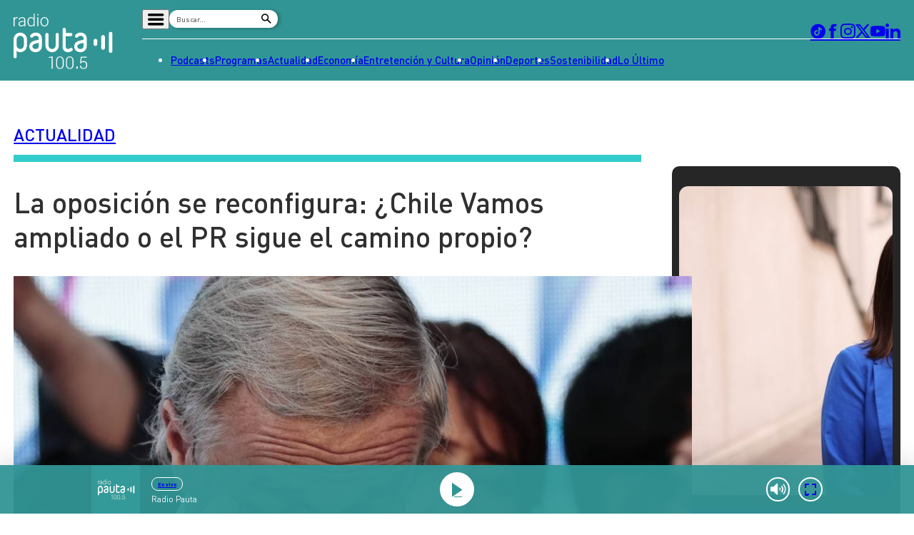

--- FILE ---
content_type: text/html
request_url: https://www.pauta.cl/actualidad/2021/12/20/kast-oposicion-reconfigura-alianza-chile-vamos-partido-republicano.html
body_size: 14628
content:















































































  





  
 	











    





<!DOCTYPE html>
<html lang="es">

    <head>
        <meta charset="utf-8">
        <meta http-equiv="Content-Type" content="text/html; charset=utf-8"/>
        <meta http-equiv="x-ua-compatible" content="ie=edge">
        <meta name="viewport" content="width=device-width, user-scalable=no, initial-scale=1.0, maximum-scale=1.0, minimum-scale=1.0">
        <meta name="author" content="Digitalproserver">
        <link rel="shortcut icon" href="/_templates/desktop/includes/img/favicon.ico" type="image/x-icon">
        <link rel="apple-touch-icon" href="/_templates/desktop/includes/img/apple-touch-icon.png">
        <link rel="apple-touch-icon" href="/_templates/desktop/includes/img/apple-touch-icon-76x76.png" sizes="76x76">
        <link rel="apple-touch-icon" href="/_templates/desktop/includes/img/apple-touch-icon-120x120.png" sizes="120x120">
        <link rel="apple-touch-icon" href="/_templates/desktop/includes/img/apple-touch-icon-152x152.png" sizes="152x152">

        <link rel="stylesheet" href="/_templates/desktop/includes/css/infiny-bar-1.1.0.min.css?v=1.0.5">
        <link rel="stylesheet" href="/_templates/desktop/includes/css/main.min.css?v=1.0.5">

        
          
        

        
        
        
            
            
        

        

        
        
            
        


        
        
            
        

        
        


        
        
            
        
        

        

            <title>Cómo se reconfigurará la derecha luego de la derrota</title>
            <meta name="keywords" content='Chile Vamos,Elecciones presidenciales 2021,José Antonio Kast,Partido Republicano de Chile,Segunda vuelta presidencial' />
            <meta name="description" content='En el comando de Kast coinciden en que la derrota estuvo por la capacidad de Boric de ampliar el universo de votantes. A partir de este lunes 20 el foco está en el reagrupamiento de fuerzas.'>
            <meta name="author" content='Radio Pauta 100.5' >
            <meta name="robots" content="index,follow">

            <!-- CARDS FACEBOOK -->
            <meta property="fb:app_id" content="0" />
            <meta property="og:locale" content="es_LA" />
            <meta property="article:author" content="https://www.facebook.com/pauta.cl" />
            <meta property="og:type" content="article" />
            <meta property="og:image" content="https://media.pauta.cl/2023/06/imagen_principal-38670.jpg" />
            <meta property="fb:pages" content="0" />
            <meta property="og:image:width" content="740" />
            <meta property="og:image:height" content="430" />
            <meta property="og:title" content='Cómo se reconfigurará la derecha luego de la derrota' />
            <meta property="og:description" content='En el comando de Kast coinciden en que la derrota estuvo por la capacidad de Boric de ampliar el universo de votantes. A partir de este lunes 20 el foco está en el reagrupamiento de fuerzas.' />
            <meta property="og:url" content='https://www.pauta.cl/actualidad/2021/12/20/kast-oposicion-reconfigura-alianza-chile-vamos-partido-republicano.html' />
            <meta property="og:site_name" content='Radio Pauta 100.5' />
            <!-- CARDS TWITTER -->
            <meta name="twitter:card" content="summary_large_image"/>
            <meta name="twitter:description" content='En el comando de Kast coinciden en que la derrota estuvo por la capacidad de Boric de ampliar el universo de votantes. A partir de este lunes 20 el foco está en el reagrupamiento de fuerzas.'/>
            <meta name="twitter:title" content='Cómo se reconfigurará la derecha luego de la derrota'/>
            <meta name="twitter:site" content="@pauta_cl"/>
            <meta name="twitter:image:src" content="https://media.pauta.cl/2023/06/imagen_principal-38670.jpg"/>
            <meta name="twitter:creator" content="@pauta_cl"/>

        

        
            

  








  
  




    
    



		
        







		
        







    




  	








    






 
	





	<script type="application/ld+json" >
	{
	"@context": "https://schema.org",
	"@graph": [
		{
		"@type": "NewsArticle",
		"@id": "https://www.pauta.cl/actualidad/2021/12/20/kast-oposicion-reconfigura-alianza-chile-vamos-partido-republicano.html#article",
		"isPartOf": {
			"@id": "https://www.pauta.cl/actualidad/2021/12/20/kast-oposicion-reconfigura-alianza-chile-vamos-partido-republicano.html"
		},
		"author": {
			"name": "Carlos Agurto",
			"@id": "https://www.pauta.cl/#/schema/person/cagurto"
		},
		"headline": "Cómo se reconfigurará la derecha luego de la derrota",
		"articleBody": "En el comando de Kast coinciden en que la derrota estuvo por la capacidad de Boric de ampliar el universo de votantes. A partir de este lunes 20 el foco está en el reagrupamiento de fuerzas.",
		"datePublished": "2021-12-20T01:34:00-03:00",
		"dateModified": "2023-07-17T16:45:02-04:00",
		"mainEntityOfPage": {
			"@id": "https://www.pauta.cl/actualidad/2021/12/20/kast-oposicion-reconfigura-alianza-chile-vamos-partido-republicano.html"
		},
		"wordCount": 0,
		"publisher": {
			"@id": "https://www.pauta.cl/#organization"
		},
		"isAccessibleForFree": true,
		"image": {
			"@id": "https://www.pauta.cl/actualidad/2021/12/20/kast-oposicion-reconfigura-alianza-chile-vamos-partido-republicano.html#primaryimage"
		},
		"thumbnailUrl": "https://media.pauta.cl/2023/06/imagen_principal-38670-150x150.jpg",
		"keywords": "Chile Vamos,Elecciones presidenciales 2021,José Antonio Kast,Partido Republicano de Chile,Segunda vuelta presidencial",
		"articleSection": ["Actualidad"],
		"inLanguage": "es-CL",
		"copyrightYear": "2021",
		"copyrightHolder": {
			"@id": "https://www.pauta.cl/#organization"
		}
		},
		{
		"@type": "WebPage",
		"@id": "https://www.pauta.cl/actualidad/2021/12/20/kast-oposicion-reconfigura-alianza-chile-vamos-partido-republicano.html",
		"url": "https://www.pauta.cl/actualidad/2021/12/20/kast-oposicion-reconfigura-alianza-chile-vamos-partido-republicano.html",
		"name": "Cómo se reconfigurará la derecha luego de la derrota",
		"isPartOf": {
			"@id": "https://www.pauta.cl/#website"
		},
		"primaryImageOfPage": {
			"@id": "https://www.pauta.cl/actualidad/2021/12/20/kast-oposicion-reconfigura-alianza-chile-vamos-partido-republicano.html#primaryimage"
		},
		"image": {
			"@id": "https://www.pauta.cl/actualidad/2021/12/20/kast-oposicion-reconfigura-alianza-chile-vamos-partido-republicano.html#primaryimage"
		},
		"thumbnailUrl": "https://media.pauta.cl/2023/06/imagen_principal-38670-150x150.jpg",
		"datePublished": "2021-12-20T01:34:00-03:00",
		"dateModified": "2023-07-17T16:45:02-04:00",
		"description": "En el comando de Kast coinciden en que la derrota estuvo por la capacidad de Boric de ampliar el universo de votantes. A partir de este lunes 20 el foco está en el reagrupamiento de fuerzas.",
		"breadcrumb": {
			"@id": "https://www.pauta.cl/actualidad/2021/12/20/kast-oposicion-reconfigura-alianza-chile-vamos-partido-republicano.html#breadcrumb"
		},
		"inLanguage": "es-CL",
		"potentialAction": [
			{
			"@type": "ReadAction",
			"target": [
				"https://www.pauta.cl/actualidad/2021/12/20/kast-oposicion-reconfigura-alianza-chile-vamos-partido-republicano.html"
			]
			}
		]
		},
		{
		"@type": "ImageObject",
		"inLanguage": "es-CL",
		"@id": "https://www.pauta.cl/actualidad/2021/12/20/kast-oposicion-reconfigura-alianza-chile-vamos-partido-republicano.html#primaryimage",
		"url": "https://media.pauta.cl/2023/06/imagen_principal-38670.jpg",
		"contentUrl": "https://media.pauta.cl/2023/06/imagen_principal-38670.jpg",
		"width": 1756,
		"height": 988,
		"caption": ""
		},
		{
		"@type": "BreadcrumbList",
		"@id": "https://www.pauta.cl/actualidad/2021/12/20/kast-oposicion-reconfigura-alianza-chile-vamos-partido-republicano.html#breadcrumb",
		"itemListElement": [
    {
        "@type": "ListItem",
        "position": 1,
        "item": {
            "@id": "https:\/\/www.pauta.cl\/",
            "name": "Inicio"
        }
    },
    {
        "@type": "ListItem",
        "position": 2,
        "item": {
            "@id": "https:\/\/www.pauta.cl\/actualidad\/",
            "name": "Actualidad"
        }
    },
    {
        "@type": "ListItem",
        "position": 3,
        "item": {
            "@id": "https:\/\/www.pauta.cl\/actualidad\/2021\/12\/20\/kast-oposicion-reconfigura-alianza-chile-vamos-partido-republicano.html",
            "name": "C\u00f3mo se reconfigurar\u00e1 la derecha luego de la derrota"
        }
    }
]
		},
		{
		"@type": "WebSite",
		"@id": "https://www.pauta.cl/#website",
		"url": "https://www.pauta.cl",
		"name": "Radio Pauta 100.5",
		"description": "Pauta es un medio de comunicación que busca influir positivamente en la sociedad, a través de la entrega de contenidos que ayuden a su audiencia a conocer y entender la realidad.",
		"publisher": {
			"@id": "https://www.pauta.cl/#organization"
		},
		"potentialAction": [
			{
			"@type": "SearchAction",
			"target": {
				"@type": "EntryPoint",
				"urlTemplate": "https://www.pauta.cl/?s={search_term_string}"
			},
			"query-input": "required name=search_term_string"
			}
		],
		"inLanguage": "es-CL"
		},
		{
		"@type": "Organization",
		"@id": "https://www.pauta.cl/#organization",
		"name": "Radio Pauta 100.5",
		"url": "https://www.pauta.cl",
		"logo": {
			"@type": "ImageObject",
			"inLanguage": "es-CL",
			"@id": "https://www.pauta.cl/#/schema/logo/image/",
			"url": "https://www.pauta.cl/_templates/globals/img/logo.png",
			"contentUrl": "https://www.pauta.cl/_templates/globals/img/logo.png",
			"width": 800,
			"height": 800,
			"caption": "Radio Pauta 100.5"
		},
		"image": {
			"@id": "https://www.pauta.cl/#/schema/logo/image/"
		},
		"sameAs": [
			"https://www.facebook.com/pauta.cl",
			"https://x.com/pauta_cl",
			"https://www.instagram.com/pauta.cl/",
			"https://www.youtube.com/@pautacl",
			"https://news.google.com/publications/CAAqIQgKIhtDQklTRGdnTWFnb0tDSEJoZFhSaExtTnNLQUFQAQ?ceid=CL:es-419&oc=3"
		]
		},
		{
		"@type": "Person",
		"@id": "https://www.pauta.cl/#/schema/person/cagurto",
		"name": "Carlos Agurto",
		"image": {
			"@type": "ImageObject",
			"inLanguage": "es-CL",
			"@id": "https://www.pauta.cl/#/schema/person/image/",
			"url": "",
			"contentUrl": "",
			"caption": "Carlos Agurto"
		},
		"description": "",
		"sameAs": [
			""
		],
		"url": "https://www.pauta.cl/autor/cagurto/"
		}
	]
	}
	</script>




        

        

        
            <link rel="canonical" href="https://www.pauta.cl/actualidad/2021/12/20/kast-oposicion-reconfigura-alianza-chile-vamos-partido-republicano.html" />
        

        
        

        <!-- <link rel="manifest" href='/manifest/manifest.json'> -->
        <meta name="msapplication-TileColor" content="">
        <meta name="theme-color" content="#ffffff">

        
            <!--single-->
        


        <!-- script instagram -->
        <script  src="https://www.instagram.com/embed.js"></script>

        <!-- script twitter -->
        <script  src="https://platform.twitter.com/widgets.js"></script>

        <!-- Google Tag Manager -->
        <script>(function(w,d,s,l,i){w[l]=w[l]||[];w[l].push({'gtm.start':
        new Date().getTime(),event:'gtm.js'});var f=d.getElementsByTagName(s)[0],
        j=d.createElement(s),dl=l!='dataLayer'?'&l='+l:'';j.async=true;j.src=
        'https://www.googletagmanager.com/gtm.js?id='+i+dl;f.parentNode.insertBefore(j,f);
        })(window,document,'script','dataLayer','GTM-5FF4XXNL');</script>
        <!-- End Google Tag Manager -->


        <!-- Google tag (gtag.js) -->
        <script async src="https://www.googletagmanager.com/gtag/js?id=G-VGS1PC3BVS"></script>
        <script>
          window.dataLayer = window.dataLayer || [];
          function gtag(){dataLayer.push(arguments);}
          gtag('js', new Date());

          gtag('config', 'G-VGS1PC3BVS');
        </script>


        <script async src="https://securepubads.g.doubleclick.net/tag/js/gpt.js"></script>
        <script>
            var googletag = googletag || {};
            googletag.cmd = googletag.cmd || [];
            googletag.cmd.push(function() {
                googletag.pubads().enableSingleRequest();
                googletag.enableServices();
            });
        </script>

        <style type="text/css">

            
            

            *, *::before, *::after { min-width: 0; }

            .js-content-single-text blockquote, .destacados-single {
                --_main-clr-bg: hsl(var(--clr-primary-20));
                --_main-clr-fg: hsl(0, 0%, 100%);

                background-color: var(--_main-clr-bg);
                color: var(--_main-clr-fg);
            }
            .js-content-single-text a {
                text-decoration: initial;
            }
            .d-the-tags .d-the-tags__item{
              margin-top: 0;
              margin-bottom: 0;
            }
            :where(.min-a-min-item__content  blockquote) {
              background-color: var(--_blockquote-clr-bg);
              border-radius: var(--_blockquote-r);
              color: var(--_blockquote-clr-fg);
              font-weight: var(--_blockquote-fw);
              margin-left: unset;
              margin-right: unset;
              padding-bottom: var(--_blockquote-pb);
              padding-left: var(--_blockquote-pi);
              padding-right: var(--_blockquote-pi);
              padding-top: var(--_blockquote-pb);
            }
            .related-in-realtime p{
              margin: 0;
            }
            .min-a-min-item__content a {
              text-decoration: initial;
            }
            :where(.min-a-min-item__content  > p >  a) {
              color: hsl(var(--clr-primary-20));
              text-decoration: underline;
            }
            .min-a-min-item__content .wp-video-shortcode { width: 100% !important; max-width: 650px !important; }
        </style>

        
            
        

        <script>
          var resize_wrap_size_container_ads = function(){

            const $container = document.querySelector('.d-def-main-wrapper');
            const $bannerWrappers = document.querySelectorAll('.js-banner-wrapper');

            const updateWrapper = () => {
                if (!$container || !$bannerWrappers) return;

                const resizeObserver = new ResizeObserver((entries) => {
                  for (const entry of entries) {
                      const { contentRect } = entry;
                      const { width } = contentRect;

                      $bannerWrappers.forEach($item => {
                      $item.style.width = `${width}px`;
                      });
                  }
                });

                resizeObserver.observe($container);
            }

            updateWrapper();

            }
        </script>


    </head>

    <body>

    <!-- Google Tag Manager (noscript) -->
    <noscript><iframe src=https://www.googletagmanager.com/ns.html?id=GTM-5FF4XXNL
    height="0" width="0" style="display:none;visibility:hidden"></iframe></noscript>
    <!-- End Google Tag Manager (noscript) -->

    
        <div class="rtb_slot" 
    data-adunit="div-gpt-ad-1709044223942-0"
    data-slot="/21696808009/Pauta_CL_Pushdown"
    data-dimensions="[1, 1]"
    style="min-width: 0px; min-height: 0px;"></div>  
    

    <header class="d-main-header">
      <div class="d-main-header__main d-main-header-main">
        <div class="d-main-header__container | u-container js-link-static">
          <a href="/" class="d-main-header__logo d-main-header-logo" style="--_w: 10.8125rem;">
            <img src="/_templates/desktop/includes/img/logo.svg" alt="Pauta" class="d-main-header-logo__image" width="173" />
          </a>

          <div class="d-main-header__content">
            <div class="d-main-header__wrapper d-main-header-wrapper">
              <div class="d-main-header-wrapper__item d-main-header-buttons">
                <button class="d-main-header__button d-main-header-button | pauta-icon-bars | js-toggle-desktop-header-submenu"></button>

                <form action="" class="d-main-header__form d-main-header-form js-form-search">
                  <input
                    type="text"
                    name="search"
                    class="d-main-header-form__text"
                    placeholder="Buscar..."
                    spellcheck="false"
                    autocomplete="off"
                    required />

                  <button type="submit" class="d-main-header-form__button | pauta-icon-search"></button>
                </form>

                
                    
        
          <div class="d-main-header__subnav d-main-header-subnav">
            <ul class="d-main-header__submenu d-main-header-submenu">
                              <li class="d-main-header-submenu__item">
                  <a href="/" class="d-main-header-submenu__permalink">Home</a>
                </li>
                              <li class="d-main-header-submenu__item">
                  <a href="/page/radio-en-vivo.html" class="d-main-header-submenu__permalink">Radio en vivo</a>
                </li>
                              <li class="d-main-header-submenu__item">
                  <a href="/page/en-vivo.html" class="d-main-header-submenu__permalink">Streaming</a>
                </li>
                              <li class="d-main-header-submenu__item">
                  <a href="/page/senal-2.html" class="d-main-header-submenu__permalink">Señal 2</a>
                </li>
                              <li class="d-main-header-submenu__item">
                  <a href="/tendencias/" class="d-main-header-submenu__permalink">Tendencias</a>
                </li>
                              <li class="d-main-header-submenu__item">
                  <a href="/dato-en-pauta/" class="d-main-header-submenu__permalink">Dato en Pauta</a>
                </li>
                              <li class="d-main-header-submenu__item">
                  <a href="/contenido-patrocinado/" class="d-main-header-submenu__permalink">Contenido Patrocinado</a>
                </li>
                          </ul>
          </div>

        
                


              </div>

              <div class="d-main-header-wrapper__item d-main-header-socials">
                <a href="https://www.tiktok.com/@pauta.cl" rel="nofollow" class="d-main-header-socials__item | pauta-icon-tiktok" target="_blank"></a>
                <a href="https://www.facebook.com/pauta.cl" rel="nofollow" class="d-main-header-socials__item | pauta-icon-facebook" target="_blank"></a>
                <a href="https://www.instagram.com/pauta.cl/" rel="nofollow" class="d-main-header-socials__item | pauta-icon-instagram" target="_blank"></a>
                <a href="https://x.com/pauta_cl" rel="nofollow" class="d-main-header-socials__item | pauta-icon-x" target="_blank"></a>
                <a href="https://www.youtube.com/@pautacl" rel="nofollow" class="d-main-header-socials__item | pauta-icon-youtube" target="_blank"></a>
                <a href="https://www.linkedin.com/company/pauta-cl/" rel="nofollow" class="d-main-header-socials__item | pauta-icon-linkedin" target="_blank"></a>
              </div>
            </div>

            
                
        
          <nav class="d-main-header__nav d-main-header-nav">
            <ul class="d-main-header__menu d-main-header-menu js-link-static">
                              <li class="d-main-header-menu__item">
                  <a href="/podcasts/" class="d-main-header-menu__permalink">
                    Podcasts                  </a>
                </li>  
                              <li class="d-main-header-menu__item">
                  <a href="/programas/" class="d-main-header-menu__permalink">
                    Programas                  </a>
                </li>  
                              <li class="d-main-header-menu__item">
                  <a href="/actualidad/" class="d-main-header-menu__permalink">
                    Actualidad                  </a>
                </li>  
                              <li class="d-main-header-menu__item">
                  <a href="/economia/" class="d-main-header-menu__permalink">
                    Economía                  </a>
                </li>  
                              <li class="d-main-header-menu__item">
                  <a href="/entretencion/" class="d-main-header-menu__permalink">
                    Entretención y Cultura                  </a>
                </li>  
                              <li class="d-main-header-menu__item">
                  <a href="/opinion/" class="d-main-header-menu__permalink">
                    Opinión                  </a>
                </li>  
                              <li class="d-main-header-menu__item">
                  <a href="/deportes/" class="d-main-header-menu__permalink">
                    Deportes                  </a>
                </li>  
                              <li class="d-main-header-menu__item">
                  <a href="/sostenibilidad/" class="d-main-header-menu__permalink">
                    Sostenibilidad                  </a>
                </li>  
                              <li class="d-main-header-menu__item">
                  <a href="/tag/pauta/" class="d-main-header-menu__permalink">
                    Lo Último                  </a>
                </li>  
                          </ul>
          </nav>

        
            

          </div>
        </div>
      </div>

      <div class="d-main-header__player d-main-header-player">
        <div class="d-main-header-player__container | u-container">
          <figure class="d-main-header-player__card d-main-header-player-card">
            <a href="#" class="d-main-header-player-card__button | u-circle-icon | pauta-icon-play" id="js-button-bar-second-infiny"></a>

            <div class="d-main-header-player-card__wrapper">
              <span class="d-main-header-player-card__media | u-aspect-1:1">
                <img src="" class="d-main-header-player-card__image" id="podcast-bar-header-image" />
              </span>

              <figcaption class="d-main-header-player-card__caption">
                <span class="d-main-header-player-card__subtitle" id="podcast-bar-header-category">

                </span>

                <strong class="d-main-header-player-card__title | u-dots-2" id="podcast-bar-header-title">

                </strong>
              </figcaption>
            </div>

            <!-- <a href="#" class="d-main-header-player-card__button | u-circle-icon | pauta-icon-alt-share"></a> -->
          </figure>
        </div>
      </div>

    </header>

    <div class="js-content-static">

    <div class="rtb_slot"
    data-adunit="div-gpt-ad-1651586577054-0"
    data-slot="/21696808009/Pauta_CL_Interstitial"
    data-dimensions="[1, 1]"></div>




    

    




    








  


  
  


<main class="d-main | common:margin-bottom-60 common:margin-top-35">
  <div class="u-the-banner | common:margin-bottom-40 common:margin-top-40">
      <div 
        class="rtb_slot" 
        data-adunit="div-gpt-ad-1687277376973-0"
        data-slot="/21696808009/Pauta_CL_Site_Desktop/Pauta_CL_Site_Desktop_Single_A"
        data-dimensions="[[728, 90], [970, 90]]"
        style="min-width: 728px; min-height: 90px;"
      ></div>
    </div>
  <div class="d-main__container | u-container">
    <div class="d-def-main-wrapper">
      <div class="d-def-main-wrapper__content">
        <article class="d-the-article">
          <header class="d-the-article__header d-the-header | u-border-bottom | common:margin-bottom-40 js-link-static">
            <a href='/actualidad/'><strong class="d-the-header__title | u-text-uppercase">Actualidad</strong></a>
            <i class="d-the-header__icon | u-wave u-wave--primary-10" aria-hidden="true"></i>
          </header>

          <section class="d-the-article__main d-main-social-container d-main-social-container--alt d-main-social-container--grayscale">
            <div class="d-main-social-container__body">
              <div class="d-main-social-container__wrapper">
                <a href='http://api.whatsapp.com/send?text=https://www.pauta.cl/actualidad/2021/12/20/kast-oposicion-reconfigura-alianza-chile-vamos-partido-republicano.html' data-share-network target="_blank" class="d-main-social-container__item | pauta-icon-whatsapp"></a>
                <a href='https://twitter.com/share?url=https://www.pauta.cl/actualidad/2021/12/20/kast-oposicion-reconfigura-alianza-chile-vamos-partido-republicano.html' data-share-network target="_blank" class="d-main-social-container__item | pauta-icon-x"></a>
                <a href='https://www.facebook.com/sharer.php?u=https://www.pauta.cl/actualidad/2021/12/20/kast-oposicion-reconfigura-alianza-chile-vamos-partido-republicano.html' data-share-network target="_blank" class="d-main-social-container__item | pauta-icon-facebook"></a>
                <a href='https://www.linkedin.com/shareArticle?mini=true&url=https://www.pauta.cl/actualidad/2021/12/20/kast-oposicion-reconfigura-alianza-chile-vamos-partido-republicano.html' data-share-network target="_blank" class="d-main-social-container__item | pauta-icon-linkedin"></a>
                <a href='mailto:?subject=Visita Pauta&amp;body=Mira esta noticia en https://www.pauta.cl/actualidad/2021/12/20/kast-oposicion-reconfigura-alianza-chile-vamos-partido-republicano.html.' class="d-main-social-container__item | pauta-icon-envelope"></a>
              </div>
            </div>

            <h1 class="d-the-article__title | common:margin-bottom-40">
              La oposición se reconfigura: ¿Chile Vamos ampliado o el PR sigue el camino propio?
            </h1>
            <div class="d-the-article__text d-the-article-text | common:margin-bottom-30 js-link-static">
              

              
              
            </div>

            <div class="d-the-article__media d-the-article-media | common:margin-bottom-15">
              <div class="d-the-article-media__wrapper | u-aspect-16:9">

                
                  <img src='https://media.pauta.cl/2023/06/imagen_principal-38670.jpg' alt="Imagen principal" class="d-the-article-media__image">
                

              </div>

              
                <div class="d-the-article-media__caption">
                  <div class="d-the-article-media__main">                    
                    <span class="d-the-article-media__label">
                      Agencia Uno
                    </span>
                  </div>
                </div>
              
              
            </div>
            <span class="d-the-article__by | u-text-uppercase | common:margin-bottom-40 js-link-static">
              POR <a href='/autor/cagurto/' class="u-permalink--primary-10 u-fw-700">Carlos Agurto</a> | <time class="d-the-article__date" datetime='2021-12-20T01:34:00-03:00'>20 de diciembre 2021</time>
            </span>

            <div class="d-the-article__text d-the-article-text js-content-single-text">
              
                <p class="d-the-article-text__excerpt">En el comando de Kast coinciden en que la derrota estuvo por la capacidad de Boric de ampliar el universo de votantes. A partir de este lunes 20 el foco está en el reagrupamiento de fuerzas.</p>
              

              <p>“Yo entendiendo de matemáticas como entiendo, creo que, con el porcentaje escrutado, es irreversible”. El diputado electo del Partido Republicano <strong>Gonzalo de la Carrera</strong> fue el primero en reconocer la derrota del candidato presidencial del Frente Social Cristiano, <strong>José Antonio Kast</strong>, con el 11% de las mesas escrutadas. La brecha, incluso con ese porcentaje, ya era enorme.</p>
<blockquote class="twitter-tweet">
<p lang="es" dir="ltr">⚠️| “Con el porcentaje ya escrutado es irreversible”, dice el diputado electo <a href="https://twitter.com/carreragonzalo?ref_src=twsrc%5Etfw">@carreragonzalo</a> que reconoce el triunfo de <a href="https://twitter.com/gabrielboric?ref_src=twsrc%5Etfw">@gabrielboric</a>. <a href="https://twitter.com/Pauta_cl?ref_src=twsrc%5Etfw">@Pauta_cl</a> <a href="https://t.co/ldWhVO3rSs">pic.twitter.com/ldWhVO3rSs</a></p>
<p>— Carlos Agurto Lovera (@AgurtoLovera) <a href="https://twitter.com/AgurtoLovera/status/1472688705114710027?ref_src=twsrc%5Etfw">December 19, 2021</a></p></blockquote>
<p> <script async src="https://platform.twitter.com/widgets.js" charset="utf-8"></script></p>
<p>Algunos minutos antes habían comenzado a llegar al comando del candidato de la derecha los dirigentes de Chile Vamos, que venían desde la sede de la UDI. A la hora de sus arribos los resultados del Servel todavía eran demasiado preliminares y todavía había esperanza de remontar. Sin embargo, en cosa de minutos todo se vino abajo.</p>
<p>Los paseos constantes de miembros de la campaña de Kast en el ambiente habilitado para los medios de comunicación terminaron súbitamente y en los espacios privados comenzaron a ver las transmisiones especiales de los canales de televisión.</p>
<div class="js-posts-destacados-single" data-posts="[{&quot;image&quot;:&quot;https:\/\/media.pauta.cl\/2023\/06\/imagen_principal-38575-300x169.jpg&quot;,&quot;title&quot;:&quot;Qui\u00e9n es Gabriel Boric, Presidente electo de Chile&quot;,&quot;url&quot;:&quot;\/actualidad\/2021\/12\/19\/gabriel-boric-nuevo-presidente-chile-elecciones-2021.html&quot;}]"></div>
<p>Poco después de la declaración hecha por De la Carrera llegó al comando José Antonio Kast. <a href="https://www.pauta.cl/politica/kast-reconoce-derrota-boric-merece-todo-nuestro-respeto">Su desplante no era el mismo y se notaba golpeado por lo que estaba ocurriendo, aunque intentaba no demostrarlo</a>.</p>
<p><a href="https://www.pauta.cl/politica/gabriel-boric-nuevo-presidente-chile-elecciones-2021">Siete minutos después de su arribo llamó por teléfono a su contendor, el Presidente electo <strong>Gabriel Boric</strong></a>. A partir de ahí, comenzó el análisis de las razones de la amplia derrota, que estuvo muy por sobre los cálculos de las encuestas menos favorables: casi 12 puntos porcentuales, equivalentes a casi un millón de votos de diferencia.</p>
<p><span class="subtit">El análisis en caliente</span></p>
<p>Múltiples factores explicarían la derrota de José Antonio Kast. Parlamentarios de Chile Vamos dicen que faltó que su conglomerado se involucrara más y que lo propio hicieran los precandidatos del bloque. El rol de <strong>Sebastián Sichel</strong>, <strong>Joaquín Lavín</strong>, <strong>Ignacio Briones</strong> y <strong>Mario Desbordes</strong>, para algunos, fue insuficiente. Las recriminaciones hacia Chile Vamos se escucharon en las reflexiones, todavía en caliente, de quienes participaron de la campaña de Kast y que forman parte del Frente Social Cristiano. Pero ese no fue el único análisis.</p>
<p>En una pequeña oficina dentro del comando del ahora excandidato presidencial estaba el analista de los datos electorales. Un notebook conectado proyectaba la imagen de un software con los datos de las elecciones de primera y segunda vuelta, junto con el sitio web donde Servel iba actualizando los resultados actuales. Ya con la certeza de la derrota, quienes estuvieron en esa oficina reflexionaban sobre el motivo de la derrota.</p>
<div class="js-posts-destacados-single" data-posts="[{&quot;image&quot;:&quot;https:\/\/media.pauta.cl\/2023\/06\/imagen_principal-38669-300x169.jpg&quot;,&quot;title&quot;:&quot;Boric: \u201cNuestro proyecto es heredero de una larga trayectoria hist\u00f3rica\u201d&quot;,&quot;url&quot;:&quot;\/actualidad\/2021\/12\/19\/boric-discurso-presidente-electo-proyecto-gobierno.html&quot;}]"></div>
<p><a href="https://www.pauta.cl/politica/presidente-de-chile-2022-2026-boric-kast">El primer análisis era comparar la suma de la votación que obtuvo Kast, Sichel y Parisi (3,7 millones) con la que obtuvo Kast en segunda vuelta (3,64 millones)</a>. Primera conclusión del comando: Kast habría logrado captar de forma mayoritaria los votos de Sichel y Parisi.</p>
<p>Solo considerando eso -y proyectando los votos de la izquierda-, el ganador debería haber sido José Antonio Kast. Sin embargo, Boric superó al líder republicano por 971 mil votos.</p>
<p>Segunda conclusión del comando: <a href="https://www.pauta.cl/politica/participacion-electoral-55-5-y-segunda-mayor-diferencia-desde-1990">Boric logró convocar a quienes no habían votado en primera vuelta, por lo que prácticamente todos los votos nuevos fueron hacia su candidatura</a>. De ahí que Kast, al reconocer públicamente su derrota afirmara que “él [Boric] se merece todo nuestro respeto, ganó en muy buena lid”.</p>
<p>La juventud fue la clave, según decían en el entorno del derrotado candidato republicano. Otros militantes se mostraron sorprendidos con el triunfo de Boric en la Región de Valparaíso. Aunque la otra derrota se vivió en Antofagasta, donde en primera vuelta había ganado Parisi, pero que en este balotaje terminó por imponerse Boric. Con todo, la resignación se hizo el sentimiento común en los minutos posteriores al conocer la derrota.</p>
<p><span class="subtit">Reconfiguración del conglomerado</span></p>
<p>Con la elección presidencial en el pasado, la discusión relevante ahora es definir cómo debe reconfigurarse la oposición. Y en ella, <a href="https://www.pauta.cl/politica/presidente-pinera-discurso-boric-triunfo-presidente">qué rol le cabe a los republicanos y qué relación tendrán con Chile Vamos. ¿Debe ampliarse a todos los partidos? ¿Deben formarse dos bloques opositores?</a></p>
<p>La senadora <strong>Marcela Sabat</strong> (RN), quien junto con <strong>Paula Daza</strong> y <strong>Evelyn Matthei</strong> ocupó un rol protagónico la campaña de la segunda vuelta, fue categórica. “Sin duda tendrá que haber desde Chile Vamos reconfiguración, donde el Partido Republicano va a tener que ser un integrante más”, sostuvo. </p>
<p>El senador electo por la Región Metropolitana <strong>José Manuel Rojo </strong>también abordó el asunto, pero sin zanjar una eventual unión. “Las estrategias y las tácticas en el futuro tendrán que verse, y que Gabriel Boric sepa que va a tener una oposición muy firme”, afirmó.</p>
<p>A pesar de que el presidente de RN, <strong>Francisco Chahuán</strong>, señaló que “va a haber un tiempo para decantar los efectos por el resultado electoral”, algunos diputados del bloque aseguraron a <strong>PAUTA</strong> que esperan que las conversaciones entre los parlamentarios de Chile Vamos y del Partido Republicano comiencen este lunes 20 de diciembre. Es más, hay quienes creen que también deberán hablar con los diputados electos del Partido de la Gente.</p>
<div class="js-posts-destacados-single" data-posts="[{&quot;image&quot;:&quot;https:\/\/media.pauta.cl\/2023\/06\/imagen_principal-38661-300x169.jpg&quot;,&quot;title&quot;:&quot;Con cu\u00e1nto respaldo parte el Presidente Boric en la Convenci\u00f3n Constitucional&quot;,&quot;url&quot;:&quot;\/actualidad\/2021\/12\/19\/presidente-gabriel-boric-convencion-constitucional-respaldo.html&quot;}]"></div>
<p>Para el diputado UDI <strong>Ramón Barros</strong> “Kast hoy es sin duda el líder de la derecha” y Chile Vamos debe “reinventarse”. El parlamentario también considera que la oposición “debe ser articulada, incluyendo al Partido de la Gente”.</p>
<p><strong>Miguel Mellado</strong>, diputado RN por La Araucanía, cree que el ejercicio que debe hacer el bloque antes de pensar en las alianzas es “mirar para más o menos el mismo lado, que no solo sea un bloque de elecciones, sino que actúe siempre unido. […] Según se puede leer preliminarmente, las fallas de la campaña estuvieron en la Región Metropolitana”.</p>
<p>Generar una alianza entre Chile Vamos y el Frente Social Cristiano es otra idea que está sobre la mesa. Y el rol que deba tener ahí José Antonio Kast también se analiza. Por ahora no hay una respuesta clara, aunque todas las fuentes consultadas se abren a esa posibilidad, incluyendo a quienes se han sentido más alejados del proyecto de Kast, como lo son los militantes de Evópoli.</p>
<p>“Al menos mi deseo ha sido que la coalición [Chile Vamos] se amplíe. Evidentemente también hay personas, y se ha visto durante la campaña, hay un grupo importante de democratacristianos de socialcristianos que apoyaron una opción que no era la tradicional”, dijo el diputado y jefe de bancada de Evópoli <strong>Luciano Cruz-Coke</strong>.</p>


            </div>
          </section>

          <hr class="u-separator | common:margin-bottom-30 common:margin-top-30" />

          <div class="u-the-banner | common:margin-top-30 js-banner-wrapper">
            <div 
              class="rtb_slot" 
              data-adunit="div-gpt-ad-1687277541742-0"
              data-slot="/21696808009/Pauta_CL_Site_Desktop/Pauta_CL_Site_Desktop_Single_B"
              data-dimensions="[[728, 90], [970, 90]]"
              style="min-width: 728px; min-height: 90px;"
            ></div>
          </div>

          

          
            <div class="d-the-tags | u-text-uppercase js-link-static" data-post-tag data-tags='[{"id":198,"slug":"chile-vamos","name":"Chile Vamos"},{"id":1367,"slug":"elecciones-presidenciales-2021","name":"Elecciones presidenciales 2021"},{"id":231,"slug":"jose-antonio-kast","name":"Jos\u00e9 Antonio Kast"},{"id":1361,"slug":"partido-republicano-de-chile","name":"Partido Republicano de Chile"},{"id":1464,"slug":"segunda-vuelta-presidencial","name":"Segunda vuelta presidencial"}]'>
          </div>
          

          <div class="u-the-banner | common:margin-bottom-60 js-banner-wrapper">
            <div 
              class="rtb_slot" 
              data-adunit="div-gpt-ad-1687277569004-0"
              data-slot="/21696808009/Pauta_CL_Site_Desktop/Pauta_CL_Site_Desktop_Single_C"
              data-dimensions="[[728, 90], [970, 90]]"
              style="min-width: 728px; min-height: 90px;"
            ></div>
          </div>

          <div class="js-single-relations js-link-static" style="display: none;">[{"id_post":186596,"post_title":"Sof\u00eda Cid (RN) y debate por reforma tributaria: \u201cHoy no estamos para aumento de impuestos\u201d","post_link":"actualidad\/2023\/06\/28\/sofia-cid-rn-y-debate-por-reforma-tributaria-aumento-impuestos.html","publicador":"Manuel Izquierdo","autor":"","image":"\/2023\/07\/imagen_principal-1332-300x169.jpg","bajada":"En Radio Pauta, la diputada e integrante de la comisi\u00f3n de Hacienda de la C\u00e1mara sostuvo que \u201cel Gobierno cree que aumentando los impuestos va a tener mayor recaudaci\u00f3n. Nosotros le decimos que si no tenemos crecimiento y activaci\u00f3n econ\u00f3mica no va a poder recaudar\u201d."},{"id_post":186180,"post_title":"Diputados RN buscan eliminar dieta vitalicia de expresidentes: \u201cPodr\u00edamos mejorar 327 pensiones\u201d","post_link":"actualidad\/2023\/06\/20\/diputados-rn-buscan-eliminar-dieta-vitalicia-de-expresidentes.html","publicador":"Manuel Izquierdo","autor":"","image":"\/2023\/07\/imagen_principal-1206-300x169.jpg","bajada":"\u201cNing\u00fan expresidente necesita recibir mensualmente cerca de 20 millones de pesos para vivir.\u00a0Salen con una cuenta bancaria bastante generosa\u201d, expres\u00f3 uno de los impulsores del proyecto, el diputado Leonidas Romero."},{"id_post":186145,"post_title":"Catalina P\u00e9rez (RD) suspende participaci\u00f3n en la mesa de la C\u00e1mara y Gobierno califica situaci\u00f3n como \u201cun total descriterio pol\u00edtico\u201d","post_link":"actualidad\/2023\/06\/20\/camila-vallejo-entra-en-polemica-por-diputada-perez-rd-fue-un-total.html","publicador":"Manuel Izquierdo","autor":"","image":"\/2023\/07\/imagen_principal-1195-300x169.jpg","bajada":"El hecho ocurre tras la pol\u00e9mica por el convenio de &#36;426 millones entre la fundaci\u00f3n Democracia Viva, en que trabaja la pareja de la diputada P\u00e9rez, Daniel Andrade (RD) y la Seremi de Vivienda de Antofagasta. Desde el Ejecutivo se apunt\u00f3 que se est\u00e1n recabando los antecedentes para determinar si hubo irregularidades en contratos por trato directo."},{"id_post":186053,"post_title":"\u00c1vila ad portas de la AC en su contra: \u201cTodos los d\u00edas elijo no creer que hay motivaciones distintas a las que no sean las asociadas a la cartera\u201d","post_link":"actualidad\/2023\/06\/19\/avila-ad-portas-de-la-ac-en-su-contra-todos-los-dias-elijo-no-creer.html","publicador":"Manuel Izquierdo","autor":"","image":"\/2023\/07\/imagen_principal-1167-300x169.jpg","bajada":"El titular de Educaci\u00f3n evit\u00f3 referirse a la acusaci\u00f3n constitucional que presentar\u00e1n bancadas de oposici\u00f3n este lunes. \u201cNo me puedo referir a un texto que no conozco. Una vez que lo conozca, me imagino, vamos a trabajar en conjunto con los equipos en las respuestas correspondientes\u201d, sostuvo."}]</div>

        </article>
      </div>

      <aside class="d-def-main-wrapper__sidebar">
        
        

          <div id="descubre" class="d-the-box d-the-box--text | common:margin-top-70">
          

            <div class="d-the-box__body | common:margin-top-15 js-link-static">
                                                
                                  <figure class="d-the-box-alt-card d-the-box-alt-card--negative-margin">
                    <a href="https://www.pauta.cl/actualidad/2026/01/21/ministra-fernandez-por-advertencia-de-corma-se-hizo-todo-lo-que-estaba-a-la-mano.html" class="d-the-box-alt-card__media | u-aspect-16:9 u-def-border-radius--alt">
                      <img src="https://media.pauta.cl/2026/01/nueva-ministra-agricultura-650x433.jpg" alt="Ministra Fernández por advertencia de Corma: “Se hizo todo lo que estaba a la mano”" class="d-the-box-alt-card__image">
                    </a>

                    <figcaption class="d-the-box-alt-card__caption | common:margin-top-15">
                      <strong class="d-the-box-alt-card__title">
                        <a href="https://www.pauta.cl/actualidad/2026/01/21/ministra-fernandez-por-advertencia-de-corma-se-hizo-todo-lo-que-estaba-a-la-mano.html" class="d-the-box-alt-card__permalink">
                          Ministra Fernández por advertencia de Corma: “Se hizo todo lo que estaba a la mano”                        </a>
                      </strong>
                    </figcaption>

                    <footer class="d-the-box-alt-card__footer | u-text-right | common:margin-top-15">
                      <a href="https://www.pauta.cl/actualidad/2026/01/21/ministra-fernandez-por-advertencia-de-corma-se-hizo-todo-lo-que-estaba-a-la-mano.html" class="d-the-box-alt-card__permalink | u-text-uppercase">VER MÁS</a>
                    </footer>
                  </figure>
                                                  
            </div>
          </div>

        

        
        

        <div class="u-the-banner | common:margin-top-30">
          <div 
            class="rtb_slot" 
            data-adunit="div-gpt-ad-1687278013645-0"
            data-slot="/21696808009/Pauta_CL_Site_Robapagina/Pauta_CL_Site_Robapagina_Single_A"
            data-dimensions="[[300, 250], [300, 600]]"
            style="min-width: 300; min-height: 250px;"
          ></div>
        </div>

        <div class="u-the-banner | common:margin-top-30">
          <div 
            class="rtb_slot" 
            data-adunit="div-gpt-ad-1687278035123-0"
            data-slot="/21696808009/Pauta_CL_Site_Robapagina/Pauta_CL_Site_Robapagina_Single_B"
            data-dimensions="[[300, 250], [300, 600]]"
            style="min-width: 300; min-height: 250px;"
          ></div>
        </div>
        <div class="u-the-banner | common:margin-top-30">
          <div 
            class="rtb_slot" 
            data-adunit="div-gpt-ad-1687278064990-0"
            data-slot="/21696808009/Pauta_CL_Site_Robapagina/Pauta_CL_Site_Robapagina_Single_C"
            data-dimensions="[[300, 250], [300, 600]]"
            style="min-width: 300; min-height: 250px;"
          ></div>
        </div>
        <div class="u-the-banner | common:margin-top-30">
          <div 
            class="rtb_slot" 
            data-adunit="div-gpt-ad-1687278088752-0"
            data-slot="/21696808009/Pauta_CL_Site_Robapagina/Pauta_CL_Site_Robapagina_Single_D"
            data-dimensions="[[300, 250], [300, 600]]"
            style="min-width: 300; min-height: 250px;"
          ></div>
        </div>
        <div class="u-the-banner | common:margin-top-30">
          <div 
            class="rtb_slot" 
            data-adunit="div-gpt-ad-1690499356596-0"
            data-slot="/21696808009/Pauta_CL_Site_Robapagina/Pauta_CL_Site_Robapagina_Single_E"
            data-dimensions="[[300, 600], [300, 250]]"
            style="min-width: 300; min-height: 600px;"
          ></div>
        </div>
      </aside>
    </div>
    <div class="u-the-banner | common:margin-bottom-40 common:margin-top-40" data-overflow="visible">
      <div 
        class="rtb_slot" 
        data-adunit="div-gpt-ad-1687277587441-0"
        data-slot="/21696808009/Pauta_CL_Site_Desktop/Pauta_CL_Site_Desktop_Single_D"
        data-dimensions="[[728, 90], [970, 90]]"
        style="min-width: 728px; min-height: 90px;"
      ></div>
    </div>
  </div>
</main>




<script id="segmentation_js_vars">
    var global_url_post        = 'https://www.pauta.cl/actualidad/2021/12/20/kast-oposicion-reconfigura-alianza-chile-vamos-partido-republicano.html';
    var global_publicador_name = 'Carlos Agurto';
    var global_in_single       = true;

    var global_section          = 'actualidad';
    var global_device           = "desktop";

    var global_post_id          = '128463';
    var global_post_categories  = '[{"id":2,"name":"Actualidad","slug":"actualidad"}]';
    global_post_categories      = global_post_categories == '' ? '[]' : global_post_categories; 
    global_post_categories      = JSON.parse(global_post_categories);

    var global_url_category     = {
        id  : parseInt('2'),
        name: 'Actualidad',
        slug: 'actualidad'
    };

    if(typeof global_url_category !="undefined"){
        var in_global_post_categories = global_post_categories.findIndex(object => object.id === global_url_category.id);
    
        if (in_global_post_categories === -1) {
            global_post_categories.push(global_url_category);
        }
    }

    var global_post_tags  = '[{"id":198,"slug":"chile-vamos","name":"Chile Vamos"},{"id":1367,"slug":"elecciones-presidenciales-2021","name":"Elecciones presidenciales 2021"},{"id":231,"slug":"jose-antonio-kast","name":"Jos\u00e9 Antonio Kast"},{"id":1361,"slug":"partido-republicano-de-chile","name":"Partido Republicano de Chile"},{"id":1464,"slug":"segunda-vuelta-presidencial","name":"Segunda vuelta presidencial"}]';
    global_post_tags      = global_post_tags == '' ? '[]' : global_post_tags; 
    global_post_tags      = JSON.parse(global_post_tags);

</script>

    </div>
    <!-- ._is-main-bar -->
    <div class="js-container-player">
    </div><!-- /._is-main-bar -->
    <footer class="d-main-footer | common:margin-top-60">
      <div class="d-main-footer__container | u-container">
        <div class="d-main-footer__wrapper d-main-footer-wrapper | _row | common:margin-bottom-60">
          <div class="d-main-footer-wrapper__item | _col-md-6 js-link-static">
            <a href="/" class="d-main-footer__logo d-main-footer__offset d-main-footer-logo" style="--_w: 20.25rem;">
              <img src="/_templates/desktop/includes/img/logo.svg" alt="Pauta" class="d-main-footer-logo__image" width="324" />
            </a>
          </div>

          <div class="d-main-footer-wrapper__item | _col-md-6">
            <div class="d-main-footer-links">
              <strong class="d-main-footer-links__title">Corporativo</strong>

              <div class="d-main-footer-links__menu js-link-static">
                <div class="d-main-footer-links__item">
                  <a href="/page/quienes-somos.html" class="d-main-footer-links__anchor">Quiénes somos</a>
                  <a href="/page/transparencia-y-declaracion-de-intereses.html" class="d-main-footer-links__anchor">Transparencia y declaración de intereses</a>
                  <a href="/page/terminos-y-condiciones.html" class="d-main-footer-links__anchor">Términos y condiciones</a>
                  <a href="/page/sugerencias-y-reclamos.html" class="d-main-footer-links__anchor">Sugerencias y reclamos</a>
                  <a href="https://tarifas.servel.cl/visualizar/59f68efb43a3936a5b5973dfd2a7b584cf4e4cc9" target="_blank" class="d-main-footer-links__anchor">Tarifas Electorales Radio</a>
                  <a href="https://tarifas.servel.cl/visualizar/3070241e503a47b6c65b5134fc10d1c48aa8016a" target="_blank" class="d-main-footer-links__anchor">Tarifas Electorales Web</a>
                </div>

                <div class="d-main-footer-links__item">
                  <a href="/page/gobierno-corporativo.html" class="d-main-footer-links__anchor">Gobierno corporativo</a>
                  <a href="/page/equipo-informativo.html" class="d-main-footer-links__anchor">Equipo informativo</a>
                  <a href="/page/contactenos.html" class="d-main-footer-links__anchor">Contáctenos</a>
                  <a href="https://report.resguarda.com/?empresa=C%C3%A1mara%20Chilena%20de%20la%20Construcci%C3%B3n,%20sus%20corporaciones%20y%20fundaciones%20sin%20fines%20de%20lucro" target="_blank" class="d-main-footer-links__anchor">Canal de denuncias</a>
                </div>
              </div>
            </div>
          </div>
        </div>

        <div class="d-main-footer__hashtag d-main-footer-hashtag">
          <a href="#" class="d-main-footer-hashtag__label">
            <span class="u-fw-300">#</span>SúmateALaConversación
          </a>
        </div>

        <div class="d-main-footer__signals d-main-footer-signals d-main-footer__offset | common:margin-top-30">
          <div class="d-main-footer-signals__item">
            <strong class="d-main-footer-signals__title">Antofagasta</strong> 99.1
          </div>

          <div class="d-main-footer-signals__item">
            <strong class="d-main-footer-signals__title">Valparaíso</strong> 96.7
          </div>

          <div class="d-main-footer-signals__item">
            <strong class="d-main-footer-signals__title">Temuco</strong> 96.7
          </div>
        </div>
      </div>
    </footer>

    <script id="embed-rudo-template" type="text/x-handlebars-template">
            <iframe
                id=""
                class="vrudo"
                src="{{{url}}}"
                width="{{width}}"
                height="{{height}}"
                allowscriptaccess="always"
                allowfullscreen="true"
                webkitallowfullscreen="true"
                frameborder="0"
                scrolling="no"
                allow="autoplay" >
            </iframe>
    </script>

    <script id="single-relations-template" type="text/x-handlebars-template">
        {{#if relations}}

            <aside id="relacionados" class="d-the-box d-the-box--gray | common:margin-top-50">

              <div class="d-the-box__body d-the-box__body--row">
                {{#each relations}}
                    <figure class="d-the-box__card d-the-box-card d-the-box-card--vertical | common:margin-top-20">
                      <a href="{{../domain}}/{{post_link}}" class="d-the-box-card__media | u-aspect-1:1 u-def-border-radius--medium">
                        {{#if image}}
                            <img src="{{../domain_image}}{{image}}" alt="{{post_title}}" class="d-the-box-card__image">
                        {{else}}
                            <img src="{{../placeholder}}" alt="{{post_title}}" class="d-the-box-card__image">
                        {{/if}}
                      </a>

                      <figcaption class="d-the-box-card__caption">
                        <h4 class="d-the-box-card__title">
                          <a href="{{../domain}}/{{post_link}}" class="d-the-box-card__permalink | u-dots-3">
                            {{{post_title}}}
                          </a>
                          <span style="display:none">{{{bajada}}}</span>
                        </h4>
                      </figcaption>
                    </figure>
                {{/each}}
              </div>
            </aside>

        {{/if}}
    </script>

    <script id="single-relations-sidebar-template" type="text/x-handlebars-template">
        {{#if relations}}

          <aside id="relacionados" class="d-the-box d-the-box--smaller d-the-box--gray | common:margin-top-20">


            <div class="d-the-box__body">

              {{#each relations}}
                <figure class="d-the-box__card d-the-box-card | common:margin-top-20">
                  <a href="{{../domain}}/{{post_link}}" class="d-the-box-card__media | u-aspect-1:1 u-def-border-radius--medium">
                    {{#if image}}
                        <img src="{{../domain_image}}{{image}}" alt="{{post_title}}" class="d-the-box-card__image">
                    {{else}}
                        <img src="{{../placeholder}}" alt="{{post_title}}" class="d-the-box-card__image">
                    {{/if}}
                  </a>

                  <figcaption class="d-the-box-card__caption">
                    <h4 class="d-the-box-card__title">
                      <a href="{{../domain}}/{{post_link}}" class="d-the-box-card__permalink | u-dots-3">
                        {{{post_title}}}
                      </a>
                      <span style="display:none">{{{bajada}}}</span>
                    </h4>
                  </figcaption>
                </figure>
              {{/each}}

            </div>
          </aside>

        {{/if}}
    </script>


    <script id="single-destacados-template" type="text/x-handlebars-template">
        {{#if destacados}}
          {{#each destacados}}
            <blockquote class="destacados-single js-link-static">
              <a href="{{../domain}}{{url}}">{{{title}}}</a>
            </blockquote>
          {{/each}}
        {{/if}}
    </script>

    <script id="single-inside-video" type="text/x-handlebars-template">
        <div class="u-responsive-video">
           <video controls>
                <source src="{{domain}}{{url}}" type="video/mp4">
                <img src="{{domain}}{{url}}" alt="Video no soportado">
                 Tu navegador no soporta vídeo
          </video>
        </div>
    </script>

    <script id="single-inside-audio" type="text/x-handlebars-template">
        <a href="#" class="d-program-hero-card__button d-program-hero-card-button js-play-mp3-infiny-bar" data-mp3='{{domain}}{{url}}' data-image='{{image}}' data-title="Radio Pauta" data-subtitle='{{title}}'>
          <i class="d-program-hero-card-button__icon | pauta-icon-play" aria-hidden="true"></i>
          <span class="d-program-hero-card-button__label">ESCUCHAR AUDIO</span>
        </a>
    </script>

    <script id="realtime-template" type="text/x-handlebars-template">

      <div class="min-a-min | mobile:margin-bottom-25 mobile:margin-top-25 | desktop:margin-bottom-50 desktop:margin-top-50 js-realtime-link-static">
        <div class="min-a-min__header | u-text-uppercase">
          Minuto a minuto
        </div>

        <div class="min-a-min__body | mobile:margin-top-10 | desktop:margin-top-25">

          {{#each data.items}}

            <div class="min-a-min__item min-a-min-item">
              <div class="min-a-min-item__info | u-text-uppercase">
                <div class="min-a-min-item__header">
                  {{#if date}}
                    <i class="min-a-min-item__icon | pauta-icon-bars-alt" aria-hidden="true"></i>
                    {{#if hour}}
                      <time class="min-a-min-item__wrap">
                        <strong class="min-a-min-item__hour">{{hour}}</strong>
                        <span class="min-a-min-item__date">{{date}}</span>
                      </time>
                    {{else}}
                      <time class="min-a-min-item__wrap">
                        <span class="min-a-min-item__date">{{date}}</span>
                      </time>
                    {{/if}}
                  {{else}}
                    {{#if hour}}
                      <i class="min-a-min-item__icon | pauta-icon-bars-alt" aria-hidden="true"></i>
                      <time class="min-a-min-item__wrap">
                        <strong class="min-a-min-item__hour">{{hour}}</strong>
                      </time>
                    {{/if}}
                  {{/if}}
                </div>

                {{#if source}}
                  <span class="min-a-min-item__by">
                    Por <span class="min-a-min-item__permalink">{{{source}}}</span>
                  </span>
                {{/if}}
              </div>

              <div class="min-a-min-item__content">

                {{#if url}}
                  {{#if title}}
                    <a href="{{url}}">
                  {{/if}}
                {{/if}}

                  {{#if title}}
                    <h3 class="min-a-min-item__title">
                      {{{title}}}
                    </h3>
                  {{/if}}

                {{#if url}}
                  {{#if title}}
                    </a>
                  {{/if}}
                {{/if}}

                <p>
                  {{{content}}}
                </p>
              </div>
            </div>

          {{/each}}


        </div>
      </div>
    </script>

    <script>

        //ESTAS VARIABLES SON DE UN ARCHIVO LLAMADO STREAM.JS QUE SE LLAMA EN LOS FRONTS DE LOS SITIOS
        //SE AGREGARON ACA DE MANERA MANUAL
        //PARA PRODUCCION; FAVOR COMENTAR

        var global_url_count           = '//count.pauta.dpsgo.com/';
        var global_url_ajax            = 'https://www.pauta.cl/interactive/ajax.php';
        var global_url_json_static     = '';
        var global_name_site           = 'Radio Pauta 100.5';

        var global_domain_image        = 'https://media.pauta.cl';
        var global_domain_search       = 'https://www.pauta.cl/';
        var global_domain              = 'https://www.pauta.cl';
        var global_placeholder         = 'https://www.pauta.cl/_templates/globals/img/placeholder.png';
        var global_rudo_url            = '//rudo.video';
        var global_domain_resources    = 'https://resources.pauta.cl';


        var _data_server = true;
        var infiny_config = {
            element     : '.js-container-player',
            radio : 'radiopauta',
            // src_audio   : 'https://mdstrm.com/audio/65cab2d63e5d46089e495799/icecast.audio',
            src_audio : '',
            player_full : {
                url                 : 'https://www.pauta.cl/radio-en-vivo/',
                url_in_another_tab  : true,
            },
            // placeholder : 'https://infiny.live/uploads/multimedia/2020/08/s_7336f6e1e721403d2ca087cde3c254ae0.png',
            colors      : {
                primary       :'#329595',
                text          :'#fff',
                primary_bar   :'#33cccc',
                secondary_bar :'#2e2e2e',
            }
        };
    </script>

    <script src="https://ajax.googleapis.com/ajax/libs/jquery/3.3.1/jquery.min.js"></script>
    <script src="/_templates/desktop/includes/js/vendor/handlebars.min-v4.7.6.js" type='text/javascript'></script>

    <script src="/_templates/desktop/includes/js/dist/main.min.js?v=1.0.5"></script>

    
    <script src="/_templates/desktop/includes/js/dist/functions.min.js?v=1.0.5"></script>
   

    <script src="/_templates/desktop/includes/js/dist/infiny-bar-1.1.0.min.js?v=1.0.5"></script>

      <script>
        const targetElement = document.querySelector('.js-content-static');
        const html = document.querySelector('html');

        const observer = new MutationObserver((mutationsList) => {
          for (const mutation of mutationsList) {
            if (html.classList.contains('is-desktop-header-submenu-showed')) {
              html.classList.remove('is-desktop-header-submenu-showed');
              return;
            }
          }
        });

        observer.observe(targetElement, {
          childList: true,
          subtree: true,
          attributes: true,
          characterData: true,
        });
      </script>

    <script>
      function reloadForSPA(){
        const ruta = window.location.pathname;
        if(ruta == '/page/radio-en-vivo.html'){
          setTimeout(() => {
            window.location.href = "https://www.pauta.cl/radio-en-vivo/";
          }, 1000);
        }
      }
    </script>

    </body>
</html>





--- FILE ---
content_type: text/html; charset=utf-8
request_url: https://www.google.com/recaptcha/api2/aframe
body_size: 267
content:
<!DOCTYPE HTML><html><head><meta http-equiv="content-type" content="text/html; charset=UTF-8"></head><body><script nonce="uw0c0nPc6xM6aNwzxKDtRQ">/** Anti-fraud and anti-abuse applications only. See google.com/recaptcha */ try{var clients={'sodar':'https://pagead2.googlesyndication.com/pagead/sodar?'};window.addEventListener("message",function(a){try{if(a.source===window.parent){var b=JSON.parse(a.data);var c=clients[b['id']];if(c){var d=document.createElement('img');d.src=c+b['params']+'&rc='+(localStorage.getItem("rc::a")?sessionStorage.getItem("rc::b"):"");window.document.body.appendChild(d);sessionStorage.setItem("rc::e",parseInt(sessionStorage.getItem("rc::e")||0)+1);localStorage.setItem("rc::h",'1769012771530');}}}catch(b){}});window.parent.postMessage("_grecaptcha_ready", "*");}catch(b){}</script></body></html>